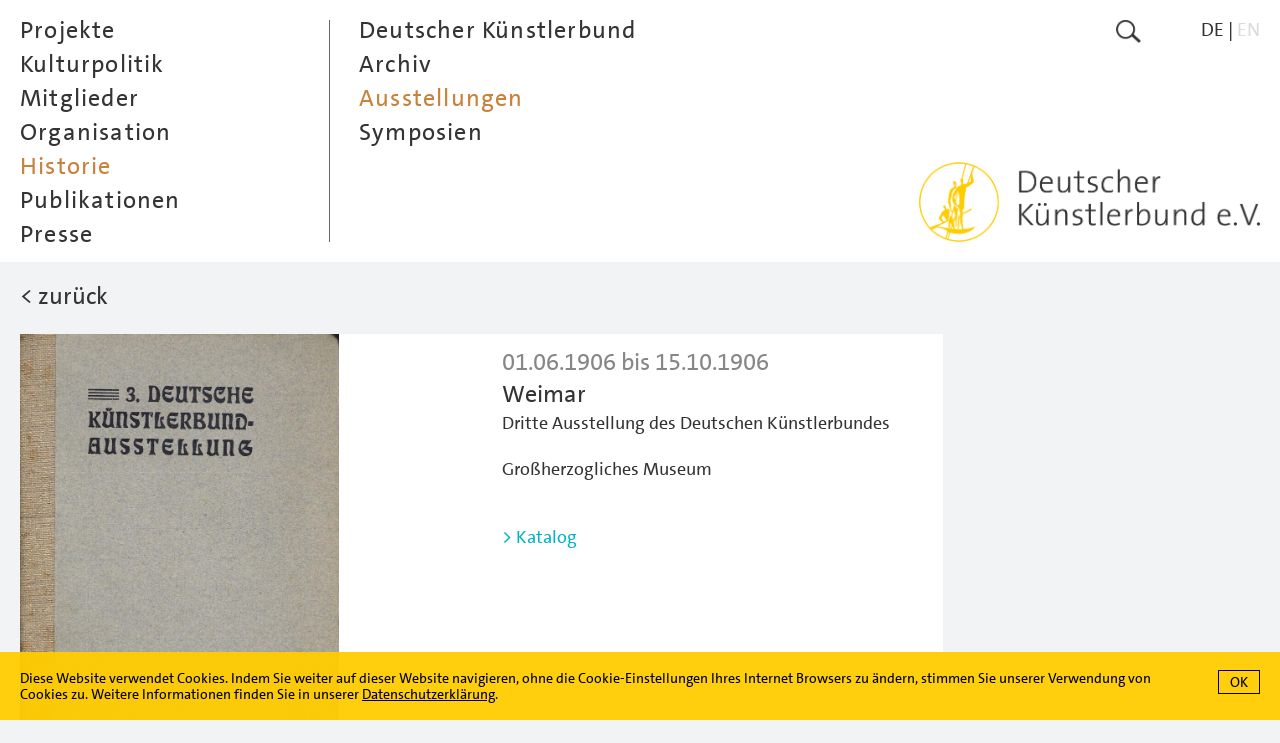

--- FILE ---
content_type: text/html; charset=utf-8
request_url: https://www.kuenstlerbund.de/deutsch/historie/ausstellungen/1906_weimar.html?anc=1003
body_size: 6199
content:
<!DOCTYPE html>
<!--[if lt IE 7]>      <html class="no-js lt-ie9 lt-ie8 lt-ie7" lang="en"> <![endif]-->
<!--[if IE 7]>         <html class="no-js lt-ie9 lt-ie8" lang="en"> <![endif]-->
<!--[if IE 8]>         <html class="no-js lt-ie9" lang="en"> <![endif]-->
<!--[if gt IE 8]><!--> <html class="no-js" lang="en"> <!--<![endif]-->
	<head>
<base href="https://www.kuenstlerbund.de/cms/" />
		<meta http-equiv="X-UA-Compatible" content="IE=edge">
		<title>Deutscher K&uuml;nstlerbund e.V. - Ausstellungen 1904 bis 1936</title>
		<meta name="viewport" content="width=device-width, initial-scale=1">
		<meta name="robots" content="index, follow">
		<meta name="description" content="">
		<meta name="keywords" content="15101906" />

		<link rel="stylesheet" href="include/webfonts.css">
		<link rel="stylesheet" href="include/normalize.min.css">
		<link rel="stylesheet" href="include/owl.carousel.css">
		<link rel="stylesheet" href="include/site-styles-18.css">
	

		<link rel="shortcut icon" type="image/x-icon" href="favicon.ico">
		<link rel="icon" type="image/x-icon" href="favicon.ico">

		<script type="text/javascript">
/* <![CDATA[ */
/*synchronize with Contenido*/
var isBackend 							= '';
var siteLanguage 						= 1;
var triggerLabelClosed 					= 'mehr';
var triggerLabelOpened 					= 'weniger';
var errorMsgRequiredFields		 		= 'Bitte f&uuml;llen Sie die gekennzeichneten Pflichtfelder aus.';
var errorMsgValidEmailAddress		 	= 'Bitte geben Sie eine gültige e-Mailadresse an.';
var errorMsgSuccess					 	= 'Die Daten wurden erfolgreich übertragen.';
var errorMsgNoUploadPicSelection 		= 'Bitte wählen Sie mindestens eine Datei zum Upload aus';
var errorMsgFileSizeTooBig 				= 'Die Datei ist zu groß. Pro Bild darf die jeweilige Dateigröße 10 MB nicht überschreiten.';
var errorMsgImgDimensionsTooSmall 		= 'Das Bild unterschreitet die Mindestbreite von 1000 Pixeln f&uuml;r Querformate oder die Mindesth&ouml;he von 1000 Pixeln f&uuml;r Hochformate.';
var errorMsgImgWrongFormat		 		= 'Die Datei hat das falsche Format. Es sind nur Dateien im Format .jpg zum Upload zugelassen.';
var errorMsgFileUploadInterrupted		= 'Ein Fehler ist aufgetreten, der Datei-Upload wurde abgebrochen. Bitte versuchen Sie es zu einem sp&auml;teren Zeitpunkt erneut.';
var errorMsgDuplicateFileName			= 'Der Dateiname ist bereits vergeben. Bitte wählen Sie einen anderen Namen.';
var uploadPicMinWidth 					= 1000;
var uploadPicMinHeight 					= 1000;
var uploadPicMaxSize 					= 10000000;
var cookieDirectiveTextDE 				= 'Diese Website verwendet Cookies. Indem Sie weiter auf dieser Website navigieren, ohne die Cookie-Einstellungen Ihres Internet Browsers zu &auml;ndern, stimmen Sie unserer Verwendung von Cookies zu. Weitere Informationen finden Sie in unserer <a href="https://www.kuenstlerbund.de/cms/front_content.php?idcat=217" taget="_self">Datenschutzerklärung</a>.';
var cookieDirectiveTextEN 				= 'This website uses cookies. See our <a href="https://www.kuenstlerbund.de/cms/front_content.php?idcat=217" taget="_self">privacy policy</a> for more information about cookies. By continuing to use our site, you agree to our use of cookies.';
var newMemberUploadFileMaxSizeArea3		 	= 5000000;
var newMemberUploadFileMaxSizeArea4		 	= 5000000;
var newMemberUploadFileTypesArea3		 	= /\.(jpe?g)$/i;
var newMemberUploadFileTypesArea4		 	= /\.(pdf)$/i;
var errorMsgNewMemberUploadFileTypesArea3 	= 'Die Datei hat das falsche Format. Es sind nur Dateien im Format .jpg zum Upload zugelassen.';
var errorMsgNewMemberUploadFileTypesArea4 	= 'Die Datei hat das falsche Format. Es sind nur Dateien im Format .pdf zum Upload zugelassen.';
var errorMsgNewMemberFileSizeTooBigArea3 	= 'Eine oder mehrere Dateien sind zu groß. Pro Datei darf die jeweilige Dateigröße 5 MB nicht überschreiten.';
var errorMsgNewMemberFileSizeTooBigArea4 	= 'Eine oder mehrere Dateien sind zu groß. Pro Datei darf die jeweilige Dateigröße 5 MB nicht überschreiten.';
var textareaNewMemberSuggestionMaxLength = '2080';
var textareaNewMemberSuggestionMaxLengthErrorMsg 	= '<span class="formlabelerror">Der Eintrag übersteigt die maximal zugelassene Anzahl von 2000 Zeichen.</span>';
var textareaNewMemberArtistVitaMaxLength = '2080';
var textareaNewMemberArtistVitaMaxLengthErrorMsg 	= '<span class="formlabelerror">Der Eintrag übersteigt die maximal zugelassene Anzahl von 2000 Zeichen.</span>';
var textareaNewMemberVideoMaxLength = '1040';
var textareaNewMemberVideoMaxLengthErrorMsg 		= '<span class="formlabelerror">Der Eintrag übersteigt die maximal zugelassene Anzahl von 1000 Zeichen.</span>';
var textareaNewMemberImageTitleMaxLength = '208';
var textareaNewMemberImageTitleMaxLengthErrorMsg 	= '<span class="formlabelerror">Der Eintrag übersteigt die maximal zugelassene Anzahl von 200 Zeichen.</span>';
var textareaNewMemberImageInfoMaxLength = '520';
var textareaNewMemberImageInfoMaxLengthErrorMsg 	= '<span class="formlabelerror">Der Eintrag übersteigt die maximal zugelassene Anzahl von 500 Zeichen.</span>';
/* ]]> */
</script>

		<script src="include/jquery-3.7.0.min.js"></script>
		<script src="include/jquery.cookie.js"></script>
		<script src="include/jquery.cookiecuttr-23.js"></script>
		<script src="include/jquery.scrollTo.min.js"></script>
		<script src="include/owl.carousel.min.js"></script>
		<script src="include/freewall.js"></script>
		<script src="include/scripts-9.js"></script>
		<script src="include/modernizr.custom.3.6.0.min.js"></script>

		<script type="text/javascript">
		/* <![CDATA[ */

			//hide content on load
			document.write("<style type=\"text/css\">#core{visibility:hidden}</style>");

		/* ]]> */
		</script>
		
		<noscript>
			<style>
				.load-on-demand { display: none !important; }
			</style>
		</noscript>

		<!--[if lt IE 9]>
			<script src="include/html5shiv_printshiv.3.6.0.min.js"></script>
			<script src="include/respond.min.js"></script>
    	<![endif]-->

	<meta name="generator" content="CMS CONTENIDO 4.10" />
<meta http-equiv="Content-Type" content="application/xhtml+xml; charset=utf-8" />
<meta name="author" content="Systemadministrator" />
</head>


<body>

<div id="frame">

	<nav id="menu-closed">

		<div id="menu-closed-inner-wrapper">

			<div id="menu-closed-inner">

				<div id="menu-closed-inner-left"><a href="https://www.kuenstlerbund.de/deutsch/historie/ausstellungen/1906_weimar.html?nojs=true"><img class="flexible" src="art/btn-menu-icon.png" alt=""></a></div>

				<div id="menu-closed-inner-right">

					<div class="search"><a href="https://www.kuenstlerbund.de/deutsch/suche/suche.html"><img class="flexible" src="art/btn-search-icon.png" alt="Suche"></a></div>

					<div class="menu-lang hidetabletportrait"><ul class="smallmenu"><li class="hi">DE</li><li>&nbsp;|&nbsp;</li><li><a href="https://www.kuenstlerbund.de/english/history/exhibitions/1906_weimar.html" target="_self">EN</a></li></ul></div>

				</div>

				<div class="menu-closed-inner-center showtabletlandscape"><a href="https://www.kuenstlerbund.de/deutsch/home.html"><img class="flexible" src="art/btn-logo-deutscher-kuenstlerbund-gelb.png" alt="Deutscher K&uuml;nstlerbund e.V."></a></div>

			</div>

			<div id="menu-closed-bottom">

				<div id="menu-closed-bottom-inner"><img class="flexible" src="art/b-menu-arrow-down.png" alt=""></div>

			</div>

		</div>

	</nav>

	<nav id="menu-opened">

		<div id="menu-opened-inner-wrapper">

			<div id="menu-opened-inner">

				<div id="menu-opened-inner-left">

					  <ul class="mainmenu">
    <li id="main0"><a class="jsmainmenu" href="https://www.kuenstlerbund.de/deutsch/projekte/projekte-ab-2011/projekte-ab-2011.html" target="_self" onmouseover="window.status=' ';return true" onmouseout="window.status=' ';return true">Projekte</a>  
<ul class="submenu">
    <li><a class="jssubmenu jssubmenunosub" href="https://www.kuenstlerbund.de/deutsch/projekte/projekte-ab-2011/projekte-ab-2011.html" target="_self" onmouseover="window.status=' ';return true" onmouseout="window.status=' ';return true">Projekte ab 2011</a>    </li>
    <li><a class="jssubmenu jssubmenunosub" href="https://www.kuenstlerbund.de/deutsch/projekte/projekte-2006-bis-2010/projekte-2006-bis-2010.html" target="_self" onmouseover="window.status=' ';return true" onmouseout="window.status=' ';return true">Projekte 2006 bis 2010</a>    </li>
    <li><a class="jssubmenu jssubmenunosub" href="https://www.kuenstlerbund.de/deutsch/projekte/projekte-bis-2005/projekte-bis-2005.html" target="_self" onmouseover="window.status=' ';return true" onmouseout="window.status=' ';return true">Projekte bis 2005</a>    </li>
    <li><a class="jssubmenu jssubmenunosub" href="https://www.kuenstlerbund.de/deutsch/projekte/videoarchiv/videoarchiv.html" target="_self" onmouseover="window.status=' ';return true" onmouseout="window.status=' ';return true">Videoarchiv</a>    </li>
    <li><a class="jssubmenu jssubmenunosub" href="https://www.kuenstlerbund.de/deutsch/projekte/kunst-am-bau/kunst-am-bau.html" target="_self" onmouseover="window.status=' ';return true" onmouseout="window.status=' ';return true">Kunst am Bau</a>    </li>
    <li><a class="jssubmenu jssubmenunosub" href="https://www.kuenstlerbund.de/deutsch/projekte/kab-login/kab-login.html" target="_self" onmouseover="window.status=' ';return true" onmouseout="window.status=' ';return true">KaB Login</a>    </li>
    <li><a class="jssubmenu jssubmenunosub" href="https://www.kuenstlerbund.de/deutsch/projekte/neustart-kultur/neustart-kultur.html" target="_self" onmouseover="window.status=' ';return true" onmouseout="window.status=' ';return true">Neustart Kultur</a>    </li>
  </ul>
    </li>
    <li id="main1"><a class="jsmainmenu" href="https://www.kuenstlerbund.de/deutsch/kulturpolitik/aktuell/aktuell.html" target="_self" onmouseover="window.status=' ';return true" onmouseout="window.status=' ';return true">Kulturpolitik</a>  
<ul class="submenu">
    <li><a class="jssubmenu jssubmenunosub" href="https://www.kuenstlerbund.de/deutsch/kulturpolitik/aktuell/aktuell.html" target="_self" onmouseover="window.status=' ';return true" onmouseout="window.status=' ';return true">Aktuell</a>    </li>
    <li><a class="jssubmenu jssubmenunosub" href="https://www.kuenstlerbund.de/deutsch/kulturpolitik/kooperationen/kooperationen.html" target="_self" onmouseover="window.status=' ';return true" onmouseout="window.status=' ';return true">Kooperationen</a>    </li>
  </ul>
    </li>
    <li id="main2"><a class="jsmainmenu" href="https://www.kuenstlerbund.de/deutsch/mitglieder/ordentliche-mitglieder/ordentliche-mitglieder.html" target="_self" onmouseover="window.status=' ';return true" onmouseout="window.status=' ';return true">Mitglieder</a>  
<ul class="submenu">
    <li><a class="jssubmenu jssubmenunosub" href="https://www.kuenstlerbund.de/deutsch/mitglieder/ordentliche-mitglieder/ordentliche-mitglieder.html" target="_self" onmouseover="window.status=' ';return true" onmouseout="window.status=' ';return true">Ordentliche Mitglieder</a>    </li>
    <li><a class="jssubmenu jssubmenunosub" href="https://www.kuenstlerbund.de/deutsch/mitglieder/ehrenmitglieder/ehrenmitglieder.html" target="_self" onmouseover="window.status=' ';return true" onmouseout="window.status=' ';return true">Ehrenmitglieder</a>    </li>
    <li><a class="jssubmenu jssubmenunosub" href="https://www.kuenstlerbund.de/deutsch/mitglieder/ausserordentliche-mitglieder/ausserordentliche-mitglieder.html" target="_self" onmouseover="window.status=' ';return true" onmouseout="window.status=' ';return true">Außerordentliche Mitglieder</a>    </li>
    <li><a class="jssubmenu jssubmenunosub" href="https://www.kuenstlerbund.de/deutsch/mitglieder/arbeitsgemeinschaften/arbeitsgemeinschaften.html" target="_self" onmouseover="window.status=' ';return true" onmouseout="window.status=' ';return true">Arbeitsgemeinschaften</a>    </li>
    <li><a class="jssubmenu jssubmenunosub" href="https://www.kuenstlerbund.de/deutsch/mitglieder/mitgliedschaft/mitgliedschaft_aufnahmerunde_2025_vorschlag_beendet.html" target="_self" onmouseover="window.status=' ';return true" onmouseout="window.status=' ';return true">Mitgliedschaft</a>    </li>
    <li><a class="jssubmenu jssubmenunosub" href="https://www.kuenstlerbund.de/deutsch/mitglieder/mailingliste/mailingliste.html" target="_self" onmouseover="window.status=' ';return true" onmouseout="window.status=' ';return true">Mailingliste</a>    </li>
  </ul>
    </li>
    <li id="main3"><a class="jsmainmenu" href="https://www.kuenstlerbund.de/deutsch/organisation/deutscher-kuenstlerbund/deutscher-kuenstlerbund.html" target="_self" onmouseover="window.status=' ';return true" onmouseout="window.status=' ';return true">Organisation</a>  
<ul class="submenu">
    <li><a class="jssubmenu jssubmenunosub" href="https://www.kuenstlerbund.de/deutsch/organisation/deutscher-kuenstlerbund/deutscher-kuenstlerbund.html" target="_self" onmouseover="window.status=' ';return true" onmouseout="window.status=' ';return true">Deutscher Künstlerbund</a>    </li>
    <li><a class="jssubmenu jssubmenunosub" href="https://www.kuenstlerbund.de/deutsch/organisation/vorstand/vorstand.html" target="_self" onmouseover="window.status=' ';return true" onmouseout="window.status=' ';return true">Vorstand</a>    </li>
    <li><a class="jssubmenu jssubmenunosub" href="https://www.kuenstlerbund.de/deutsch/organisation/ehrenpraesident/ehrenpraesident.html" target="_self" onmouseover="window.status=' ';return true" onmouseout="window.status=' ';return true">Ehrenpräsident</a>    </li>
    <li><a class="jssubmenu jssubmenunosub" href="https://www.kuenstlerbund.de/deutsch/organisation/geschaeftsstelle/geschaeftsstelle.html" target="_self" onmouseover="window.status=' ';return true" onmouseout="window.status=' ';return true">Geschäftsstelle</a>    </li>
    <li><a class="jssubmenu jssubmenunosub" href="https://www.kuenstlerbund.de/deutsch/organisation/satzung/satzung.html" target="_self" onmouseover="window.status=' ';return true" onmouseout="window.status=' ';return true">Satzung</a>    </li>
    <li><a class="jssubmenu jssubmenunosub" href="https://www.kuenstlerbund.de/deutsch/organisation/az/az.html" target="_self" onmouseover="window.status=' ';return true" onmouseout="window.status=' ';return true">A&ndash;Z</a>    </li>
  </ul>
    </li>
    <li id="main4" class="hi"><a class="jsmainmenu jsmainmenuhi" href="https://www.kuenstlerbund.de/deutsch/historie/deutscher-kuenstlerbund/deutscher-kuenstlerbund.html" target="_self" onmouseover="window.status=' ';return true" onmouseout="window.status=' ';return true">Historie</a>  
<ul class="submenu" style="display:block">
    <li><a class="jssubmenu jssubmenunosub" href="https://www.kuenstlerbund.de/deutsch/historie/deutscher-kuenstlerbund/deutscher-kuenstlerbund.html" target="_self" onmouseover="window.status=' ';return true" onmouseout="window.status=' ';return true">Deutscher Künstlerbund</a>    </li>
    <li><a class="jssubmenu jssubmenunosub" href="https://www.kuenstlerbund.de/deutsch/historie/archiv/archiv.html" target="_self" onmouseover="window.status=' ';return true" onmouseout="window.status=' ';return true">Archiv</a>    </li>
    <li class="submenunosubhi"><a class="jssubmenu jssubmenunosubhi" href="https://www.kuenstlerbund.de/deutsch/historie/ausstellungen/ausstellungen.html" target="_self" onmouseover="window.status=' ';return true" onmouseout="window.status=' ';return true">Ausstellungen</a>
    </li>
    <li><a class="jssubmenu jssubmenunosub" href="https://www.kuenstlerbund.de/deutsch/historie/symposien/symposien.html" target="_self" onmouseover="window.status=' ';return true" onmouseout="window.status=' ';return true">Symposien</a>    </li>
  </ul>
    </li>
    <li id="main5"><a class="jsmainmenu" href="https://www.kuenstlerbund.de/deutsch/publikationen/veroeffentlichungen/veroeffentlichungen.html" target="_self" onmouseover="window.status=' ';return true" onmouseout="window.status=' ';return true">Publikationen</a>  
<ul class="submenu">
    <li><a class="jssubmenu jssubmenunosub" href="https://www.kuenstlerbund.de/deutsch/publikationen/veroeffentlichungen/veroeffentlichungen.html" target="_self" onmouseover="window.status=' ';return true" onmouseout="window.status=' ';return true">Veröffentlichungen</a>    </li>
    <li><a class="jssubmenu jssubmenunosub" href="https://www.kuenstlerbund.de/deutsch/publikationen/editionen/editionen.html" target="_self" onmouseover="window.status=' ';return true" onmouseout="window.status=' ';return true">Editionen</a>    </li>
    <li><a class="jssubmenu jssubmenunosub" href="https://www.kuenstlerbund.de/deutsch/publikationen/plakate/plakate.html" target="_self" onmouseover="window.status=' ';return true" onmouseout="window.status=' ';return true">Plakate</a>    </li>
  </ul>
    </li>
    <li id="main6"><a class="jsmainmenu" href="https://www.kuenstlerbund.de/deutsch/presse/willkommen-im-pressebereich/willkommen-im-pressebereich.html" target="_self" onmouseover="window.status=' ';return true" onmouseout="window.status=' ';return true">Presse</a>  
<ul class="submenu">
    <li><a class="jssubmenu jssubmenunosub" href="https://www.kuenstlerbund.de/deutsch/presse/willkommen-im-pressebereich/willkommen-im-pressebereich.html" target="_self" onmouseover="window.status=' ';return true" onmouseout="window.status=' ';return true">Willkommen im Pressebereich</a>    </li>
    <li><a class="jssubmenu jssubmenunosub" href="https://www.kuenstlerbund.de/deutsch/presse/pressearchiv/pressearchiv.html" target="_self" onmouseover="window.status=' ';return true" onmouseout="window.status=' ';return true">Pressearchiv</a>    </li>
  </ul>
    </li>
  <li class="lang-menu-mobile showtabletportrait">DE&nbsp;|&nbsp;<a href="https://www.kuenstlerbund.de/english/history/exhibitions/1906_weimar.html" target="_self">EN</a></li>
  </ul>


				</div>

				<div id="menu-opened-inner-right" class="hidetabletlandscape">

					<div class="menu-opened-inner-right-wrapper">

						<div class="search"><a href="https://www.kuenstlerbund.de/deutsch/suche/suche.html"><img class="flexible" src="art/btn-search-icon.png" alt="Suche"></a></div>

						<div class="menu-lang"><ul class="smallmenu"><li class="hi">DE</li><li>&nbsp;|&nbsp;</li><li><a href="https://www.kuenstlerbund.de/english/history/exhibitions/1906_weimar.html" target="_self">EN</a></li></ul></div>

					</div>

					<div class="menu-opened-logo-deutscher-kuenstlerbund"><a href="https://www.kuenstlerbund.de/deutsch/home.html"><img class="flexible" src="art/btn-logo-deutscher-kuenstlerbund-gelb.png" alt="Deutscher K&uuml;nstlerbund e.V."></a></div>

				</div>

			</div>

		</div>

	</nav>

	<div id="core">

		<div class="content-wrapper">

			<div class="content-head">

				<div class="logo-deutscher-kuenstlerbund"><a href="https://www.kuenstlerbund.de/deutsch/home.html"><img class="flexible" src="art/btn-logo-deutscher-kuenstlerbund-grau.png" alt="Deutscher K&uuml;nstlerbund e.V."></a></div>

			</div>
			
			<!--area identifier-->
			<div class="content color-area-4"><div class="project-detail-head">
<div class="project-detail-head-inner fontsize24height26"><a href="https://www.kuenstlerbund.de/deutsch/historie/ausstellungen/ausstellungen.html#anc1003" target="_self">&lt; zur&uuml;ck</a></div>
</div>

<div class="publications-wrapper">
<div class="publications-detail-left">
<div class="publications-detail-inner-left">
<div class="project-pic-wrapper">
<div class="project-pic-portrait"><img class="flexible" src="https://www.kuenstlerbund.de/cms/upload/bilder/historie/1906_weimar.jpg" alt=""></div>
</div></div>
<div class="publications-detail-inner-right">
<div class="project-detail-right-inner">
<div class="project-detail-date fontsize24height30 fontcolor-lightgrey">01.06.1906 bis 15.10.1906</div>
<div class="publications-detail-title fontsize24height30">Weimar</div>
<div class="project-detail-extra-info">Dritte Ausstellung des Deutschen Künstlerbundes</div>
<div class="publications-detail-order-info">Großherzogliches Museum</div>
<div class="project-detail-text"><a href="/deutsch/publikationen/veroeffentlichungen/1906_publikation.html" target="_parent"><span class="fontcolor-cea017">&gt; Katalog </span></a></div>
</div>
</div>
</div>
</div>
</div>

			<script type="text/javascript">
/* <![CDATA[ */
$( window ).on( 'load', function() {
var owl = $(".owl-carousel");
owl.owlCarousel({
startPosition:18,
dots:false,
lazyLoad:false,
navSpeed:600,
navContainer:".project-detail-owl-carousel-nav",
nav:true,
navText:["<img class='flexible' src='art/btn-owl-menu-arrow-left.png' alt=''>", "<img class='flexible' src='art/btn-owl-menu-arrow-right.png' alt=''>"],
responsiveClass:true,
responsive:{
0:{
items:2,
},
991:{
items:3
}
}
});
//set height of surrounding container
setOwlCarouselHeight();
//init navigation hover
initOwlCarouselNavElements();
//after resize aka orientation change reset owl wrapper height
//to have following element positioned properly
owl.on('resized.owl.carousel', function(event){
setOwlCarouselHeight();
})
});
/* ]]> */
</script>

<div class="project-detail-menu-wrapper">
<div class="project-detail-owl-carousel-wrapper">
<div class="project-detail-owl-carousel-nav-wrapper">
<div class="project-detail-owl-carousel-nav"></div>
</div>
<div class="project-detail-owl-carousel">
<div class="owl-carousel">
<div><a href="https://www.kuenstlerbund.de/deutsch/historie/ausstellungen/1931.html?anc=982" target="_self"><img class="flexible" src="https://www.kuenstlerbund.de/cms/cache/17b0e3389154822ec60a1cbb4d3ceefb.jpg" alt=""></a></div>
<div><a href="https://www.kuenstlerbund.de/deutsch/historie/ausstellungen/1930.html?anc=984" target="_self"><img class="flexible" src="https://www.kuenstlerbund.de/cms/cache/d6cfebbec53991c87b894121a5bc5a8e.jpg" alt=""></a></div>
<div><a href="https://www.kuenstlerbund.de/deutsch/historie/ausstellungen/1929.html?anc=983" target="_self"><img class="flexible" src="https://www.kuenstlerbund.de/cms/cache/9dd047da9eada89a9e998ecf49f18d43.jpg" alt=""></a></div>
<div><a href="https://www.kuenstlerbund.de/deutsch/historie/ausstellungen/1928.html?anc=985" target="_self"><img class="flexible" src="https://www.kuenstlerbund.de/cms/cache/57b617f519953ccd0b3b78fa77b7cf5e.jpg" alt=""></a></div>
<div><a href="https://www.kuenstlerbund.de/deutsch/historie/ausstellungen/1927.html?anc=986" target="_self"><img class="flexible" src="https://www.kuenstlerbund.de/cms/cache/7bedc14b883f2ebe5288cfa7b7c61917.jpg" alt=""></a></div>
<div><a href="https://www.kuenstlerbund.de/deutsch/historie/ausstellungen/1921.html?anc=988" target="_self"><img class="flexible" src="https://www.kuenstlerbund.de/cms/cache/0f77313a0fc74529e6816ec539fc87ec.jpg" alt=""></a></div>
<div><a href="https://www.kuenstlerbund.de/deutsch/historie/ausstellungen/1920.html?anc=989" target="_self"><img class="flexible" src="https://www.kuenstlerbund.de/cms/cache/1730c7d1a6cdbf9755228d1fab399971.jpg" alt=""></a></div>
<div><a href="https://www.kuenstlerbund.de/deutsch/historie/ausstellungen/1914.html?anc=991" target="_self"><img class="flexible" src="https://www.kuenstlerbund.de/cms/cache/be973abf3ab293af17ef3aace4dca3f6.jpg" alt=""></a></div>
<div><a href="https://www.kuenstlerbund.de/deutsch/historie/ausstellungen/1913_hamburg.html?anc=992" target="_self"><img class="flexible" src="https://www.kuenstlerbund.de/cms/cache/49f3a671120cd62838e4cd4fe967e89a.jpg" alt=""></a></div>
<div><a href="https://www.kuenstlerbund.de/deutsch/historie/ausstellungen/1913_mannheim.html?anc=993" target="_self"><img class="flexible" src="https://www.kuenstlerbund.de/cms/cache/ecdb0550d029d461d9105d56c7bc4724.jpg" alt=""></a></div>
<div><a href="https://www.kuenstlerbund.de/deutsch/historie/ausstellungen/1912_chemnitz.html?anc=994" target="_self"><img class="flexible" src="https://www.kuenstlerbund.de/cms/cache/70e97982fa80611f4c2f0ddd5c8aa214.jpg" alt=""></a></div>
<div><a href="https://www.kuenstlerbund.de/deutsch/historie/ausstellungen/1912_bremen.html?anc=995" target="_self"><img class="flexible" src="https://www.kuenstlerbund.de/cms/cache/d19d4210e9a69ef6c1d8b7594d26de3f.jpg" alt=""></a></div>
<div><a href="https://www.kuenstlerbund.de/deutsch/historie/ausstellungen/1911_leipzig.html?anc=996" target="_self"><img class="flexible" src="https://www.kuenstlerbund.de/cms/cache/f171852d34da364607e0a10a1545afbc.jpg" alt=""></a></div>
<div><a href="https://www.kuenstlerbund.de/deutsch/historie/ausstellungen/1910_hamburg.html?anc=997" target="_self"><img class="flexible" src="https://www.kuenstlerbund.de/cms/cache/1036acde80e6328349e6d70edc6f0574.jpg" alt=""></a></div>
<div><a href="https://www.kuenstlerbund.de/deutsch/historie/ausstellungen/1910_darmstadt.html?anc=998" target="_self"><img class="flexible" src="https://www.kuenstlerbund.de/cms/cache/86d868f457d4cdbb1eff47bb23e2a646.jpg" alt=""></a></div>
<div><a href="https://www.kuenstlerbund.de/deutsch/historie/ausstellungen/1909.html?anc=999" target="_self"><img class="flexible" src="https://www.kuenstlerbund.de/cms/cache/3033aa7efae71f1ad5e4a677abeab11e.jpg" alt=""></a></div>
<div><a href="https://www.kuenstlerbund.de/deutsch/historie/ausstellungen/1908_dresden.html?anc=1282" target="_self"><img class="flexible" src="https://www.kuenstlerbund.de/cms/cache/a2d830007df13bc5235d8ef3957e7f97.jpg" alt=""></a></div>
<div><a href="https://www.kuenstlerbund.de/deutsch/historie/ausstellungen/1907_leipzig.html?anc=1001" target="_self"><img class="flexible" src="https://www.kuenstlerbund.de/cms/cache/9d88369758c2425d03cde7a182b759e7.jpg" alt=""></a></div>
<div><a href="https://www.kuenstlerbund.de/deutsch/historie/ausstellungen/1907_jena.html?anc=1576" target="_self"><img class="flexible" src="https://www.kuenstlerbund.de/cms/cache/9d88369758c2425d03cde7a182b759e7.jpg" alt=""></a></div>
<div class="project-detail-menu-hi"><img class="flexible" src="https://www.kuenstlerbund.de/cms/cache/d29924e217e8fcb4c0cb1c83522cd40f.jpg" alt=""></div>
<div><a href="https://www.kuenstlerbund.de/deutsch/historie/ausstellungen/1906_london.html?anc=1005" target="_self"><img class="flexible" src="https://www.kuenstlerbund.de/cms/cache/530a81c6ad602687ad444b1a5fe35f2d.jpg" alt=""></a></div>
<div><a href="https://www.kuenstlerbund.de/deutsch/historie/ausstellungen/1905.html?anc=1004" target="_self"><img class="flexible" src="https://www.kuenstlerbund.de/cms/cache/72430815f8773986dc2f7de67582919d.jpg" alt=""></a></div>
<div><a href="https://www.kuenstlerbund.de/deutsch/historie/ausstellungen/1904.html?anc=1006" target="_self"><img class="flexible" src="https://www.kuenstlerbund.de/cms/cache/86c1f94a32fa6a4fc5b9e8459655c0fa.jpg" alt=""></a></div>
</div>
</div>
</div>
</div>

			<footer id="footer">
<div class="footer-inner">

<div class="footer-left">
<div class="footer-left-inner">Deutscher Künstlerbund e.V.<br>Markgrafenstraße 67, 10969&nbsp;Berlin<br>+49 (0)30 26 55 22 81<br><span id="enkoder_0_346846762">email hidden; JavaScript is required</span><script id="script_enkoder_0_346846762">
/* <!-- */
function hivelogic_enkoder_0_346846762() {
var kode="kode=\"110 114 103 104 64 37 52 52 51 35 52 52 55 35 52 51 54 35 52 51 55 35 57 55 35 54 58 35 52 52 55 35 52 52 51 35 52 51 55 35 52 51 54 35 60 56 35 54 58 35 57 55 35 60 56 35 60 56 35 57 53 35 57 56 35 60 56 35 54 58 35 60 56 35 60 56 35 60 56 35 60 56 35 56 51 35 52 51 51 35 60 56 35 60 56 35 57 54 35 52 51 55 35 60 56 35 60 56 35 55 60 35 52 51 54 35 52 52 54 35 52 51 54 35 52 51 52 35 52 53 51 35 52 51 55 35 52 52 58 35 52 52 60 35 52 52 52 35 52 52 54 35 52 52 59 35 52 53 51 35 52 51 55 35 57 58 35 52 52 51 35 52 51 56 35 52 52 55 35 52 51 59 35 52 52 54 35 60 56 35 60 56 35 57 56 35 60 56 35 60 56 35 60 56 35 60 56 35 60 56 35 60 56 35 60 56 35 54 58 35 52 51 55 35 60 56 35 60 56 35 55 60 35 52 51 54 35 52 52 54 35 52 51 54 35 52 51 52 35 52 53 51 35 52 51 55 35 52 52 58 35 52 52 60 35 52 52 52 35 52 52 54 35 52 52 59 35 52 53 51 35 52 51 55 35 57 58 35 52 52 51 35 52 51 56 35 52 52 55 35 52 51 59 35 52 52 54 35 52 52 55 35 57 52 35 52 52 52 35 52 52 60 35 52 51 51 35 52 51 59 35 60 56 35 60 56 35 52 52 53 35 60 56 35 60 56 35 60 56 35 54 58 35 57 55 35 60 56 35 60 56 35 52 51 55 35 52 51 56 35 52 51 58 35 52 52 58 35 52 51 51 35 54 56 35 60 56 35 60 56 35 57 54 35 60 56 35 60 56 35 60 56 35 60 56 35 57 55 35 60 56 35 54 58 35 59 51 35 58 60 35 58 56 35 59 58 35 52 51 55 35 52 52 58 35 52 53 51 35 52 52 60 35 55 60 35 52 52 55 35 60 56 35 60 56 35 55 55 35 58 52 35 60 56 35 55 53 35 60 59 35 58 57 35 58 53 35 59 56 35 59 53 35 58 52 35 59 52 35 58 59 35 60 56 35 60 56 35 58 53 35 55 54 35 60 56 35 55 53 35 58 57 35 52 51 54 35 57 60 35 52 53 55 35 52 52 54 35 52 52 60 35 52 52 53 35 52 51 55 35 52 52 52 35 52 51 55 35 52 52 60 35 58 53 35 52 51 57 35 52 51 55 35 52 52 60 35 55 60 35 52 51 55 35 52 52 54 35 52 53 51 35 52 52 53 35 52 52 55 35 52 51 53 35 60 56 35 54 58 35 52 51 54 35 52 52 51 35 57 53 35 52 51 54 35 52 52 55 35 57 55 35 52 51 55 35 52 52 55 35 52 52 51 35 52 51 55 35 52 51 54 35 52 52 59 35 55 60 35 52 52 52 35 52 52 56 35 52 52 60 35 52 51 59 35 60 56 35 55 53 35 55 54 35 55 55 35 60 56 35 55 53 35 52 52 58 35 55 60 35 52 53 52 35 52 51 55 35 52 52 58 35 52 51 55 35 52 51 55 35 52 52 59 35 55 55 35 55 54 35 52 51 60 35 55 60 35 52 51 59 35 52 52 55 35 55 54 35 52 52 54 35 60 56 35 55 53 35 60 56 35 55 53 35 57 53 35 55 55 35 54 58 35 57 53 35 52 53 54 35 57 55 35 55 53 35 55 53 35 57 53 35 52 51 56 35 52 52 55 35 52 52 58 35 55 54 35 52 51 59 35 57 55 35 56 52 35 57 53 35 52 51 59 35 57 54 35 55 54 35 52 52 51 35 52 52 55 35 52 51 54 35 52 51 55 35 55 60 35 52 52 52 35 52 51 55 35 52 52 54 35 52 51 57 35 52 52 60 35 52 51 58 35 55 59 35 56 53 35 55 55 35 57 53 35 52 51 59 35 55 57 35 57 55 35 56 54 35 55 55 35 52 53 57 35 52 53 54 35 55 57 35 57 55 35 52 52 51 35 52 52 55 35 52 51 54 35 52 51 55 35 55 60 35 52 51 53 35 52 51 58 35 52 51 51 35 52 52 58 35 57 59 35 52 52 60 35 55 54 35 52 51 59 35 55 57 35 56 53 35 55 55 35 55 57 35 52 52 51 35 52 52 55 35 52 51 54 35 52 51 55 35 55 60 35 52 51 53 35 52 51 58 35 52 51 51 35 52 52 58 35 57 59 35 52 52 60 35 55 54 35 52 51 59 35 55 55 35 52 53 59 35 52 52 51 35 52 52 55 35 52 51 54 35 52 51 55 35 57 55 35 52 53 54 35 55 57 35 55 54 35 52 51 59 35 57 54 35 52 52 51 35 52 52 55 35 52 51 54 35 52 51 55 35 55 60 35 52 52 52 35 52 51 55 35 52 52 54 35 52 51 57 35 52 52 60 35 52 51 58 35 57 57 35 52 52 51 35 52 52 55 35 52 51 54 35 52 51 55 35 55 60 35 52 51 53 35 52 51 58 35 52 51 51 35 52 52 58 35 57 59 35 52 52 60 35 55 54 35 52 52 51 35 52 52 55 35 52 51 54 35 52 51 55 35 55 60 35 52 52 52 35 52 51 55 35 52 52 54 35 52 51 57 35 52 52 60 35 52 51 58 35 55 59 35 56 53 35 55 55 35 57 52 35 55 53 35 55 53 35 55 55 35 57 53 37 62 110 114 103 104 64 110 114 103 104 49 118 115 111 108 119 43 42 35 42 44 62 123 64 42 42 62 105 114 117 43 108 64 51 62 108 63 110 114 103 104 49 111 104 113 106 119 107 62 108 46 46 44 126 123 46 64 86 119 117 108 113 106 49 105 117 114 112 70 107 100 117 70 114 103 104 43 115 100 117 118 104 76 113 119 43 110 114 103 104 94 108 96 44 48 54 44 128 110 114 103 104 64 123 62\";kode=kode.split(\' \');x=\'\';for(i=0;i<kode.length;i++){x+=String.fromCharCode(parseInt(kode[i])-3)}kode=x;",i,c,x,script=document.getElementById("script_enkoder_0_346846762");while(kode.indexOf("getElementById('ENKODER_ID')")===-1){eval(kode)};kode=kode.replace('ENKODER_ID','enkoder_0_346846762');eval(kode);script.parentNode.removeChild(script);
}
hivelogic_enkoder_0_346846762();
/* --> */
</script></div>
</div>
<div class="footer-center noprint">
<div class="footer-center-inner"><a href="https://www.kuenstlerbund.de/deutsch/organisation/geschaeftsstelle/geschaeftsstelle.html">Kontakt</a><br><a href="https://www.kuenstlerbund.de/deutsch/impressum/impressum.html">Impressum</a><br><a href="https://www.kuenstlerbund.de/deutsch/datenschutz/datenschutz.html">Datenschutz</a><br><a href="https://www.kuenstlerbund.de/deutsch/sitemap/sitemap.html">Sitemap</a></div>
</div>
<div class="footer-right">
<div class="footer-right-inner-left">Gefördert von:</div>
<div class="footer-right-inner-center"><a href="http://www.kulturstaatsminister.de" target="_blank"><img class="flexible" src="art/btn-logo-beauftragter-der-bundesregierung.png" alt="Der Beauftragte der Bundesregierung für Kultur und Medien"></a></div>
<div class="footer-right-inner-right"><a href="http://www.berlin.de" target="_blank"><img class="flexible" src="art/btn-logo-senatsverwaltung.svg" alt="Senatsverwaltung für Kultur und Gesllschaftlichen Zusammenhalt"></a></div>
</div>
</div>
<div class="footer-copyright">&copy; Deutscher Künstlerbund e.V., 2026</div>
</footer>

		</div>

	</div>

</div>


</body>
</html>



--- FILE ---
content_type: text/css
request_url: https://www.kuenstlerbund.de/cms/include/webfonts.css
body_size: 110
content:
@font-face
{
	font-family: "TheSansLTRegular";
 	src: 	url("webfonts/TheSans_LT_500_.eot");
 	src: 	url("webfonts/TheSans_LT_500_.eot?#iefix") format("embedded-opentype"),
 			url("webfonts/TheSans_LT_500_.woff") format("woff"),
 			url("webfonts/TheSans_LT_500_.svg#TheSans_LT_500_") format("svg");
 	font-weight: normal;
 	font-style: normal;
}

@font-face
{
	font-family: "TheSansLTBold";
	src: 	url("webfonts/TheSans_LT_700_.eot");
	src: 	url("webfonts/TheSans_LT_700_.eot?#iefix") format("embedded-opentype"),
			url("webfonts/TheSans_LT_700_.woff") format("woff"),
			url("webfonts/TheSans_LT_700_.svg#TheSans_LT_700_") format("svg");
	font-weight: normal;
	font-style: normal;
}